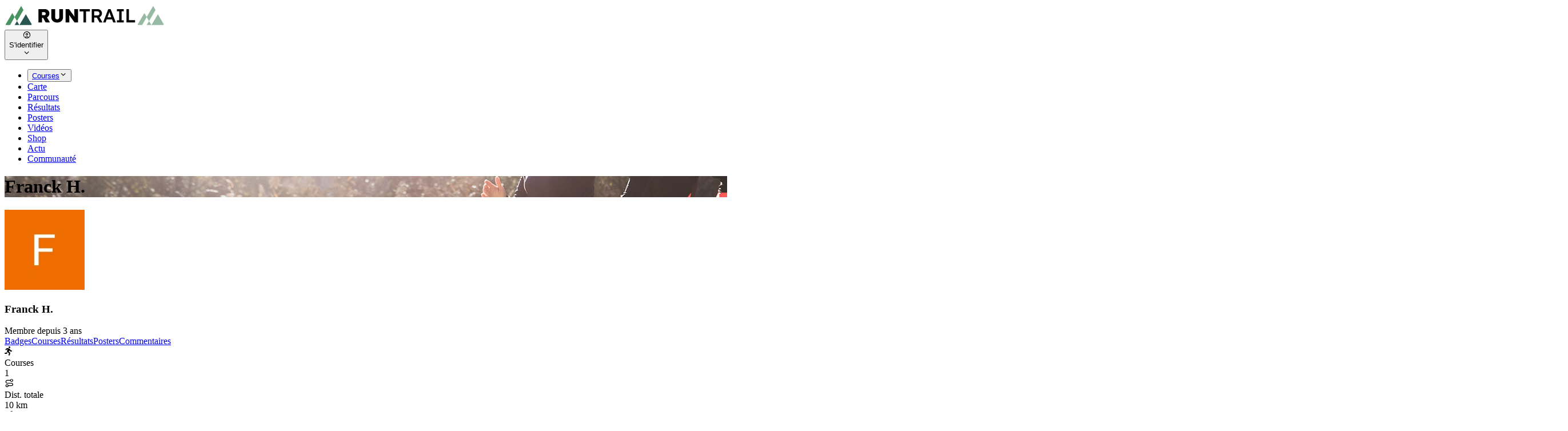

--- FILE ---
content_type: application/javascript; charset=UTF-8
request_url: https://www.runtrail.run/app_DUOrffHO.js
body_size: -183
content:
import{b as n,m as q}from"./app_DEITo25-.js";import"./app_D_-hqiOB.js";import"./app_C3HKJ17-.js";import"./app_MFjFZA6g.js";import"./app_CT2v7S9n.js";import"./app_IfcY-7MF.js";import"./app_CpRqfu8c.js";import"./app_C2Ab8hRC.js";import"./app_xzDfWDPP.js";import"./app_DhazKil7.js";import"./app_BKi3C2cs.js";import"./app_BZaOzNM3.js";import"./app_CslAvyPA.js";import"./app_iE0pmXXW.js";import"./app_CThWy0xL.js";import"./app_Ce3TJL7W.js";import"./app_B_NoBWz9.js";import"./app_BJNo6EPG.js";import"./app_BoAeNS_N.js";export{n as default,q as meta};


--- FILE ---
content_type: image/svg+xml
request_url: https://www.runtrail.run/images/logo/runtrail_header_w.svg
body_size: 686
content:
<svg version="1.2" xmlns="http://www.w3.org/2000/svg" viewBox="0 0 2735 474" width="2735" height="474">
	<title>v4_logo</title>
	<style>
		.s0 { fill: #97baa4 } 
		.s1 { fill: #ffffff } 
	</style>
	<g id="Dossier 2 copy 3">
		<path id="Forme 1" fill-rule="evenodd" class="s0" d="m255.6 341.3l-46.8-82.1-94.7 165.8c0 0-40.6 0-81.1 0-9.7 0-13.2-10.5-7-21 67.1-114.1 133.8-228.4 133.8-228.4l49.3 82.6 133.6-230.2 47.8 85.2-133.6 229.3"/>
		<path id="Forme 1 copy 5" fill-rule="evenodd" class="s0" d="m256.9 342.5l49.6 83 133.9-225c0 0 59.1 101.4 118.6 202.5 6.5 11.1-2.4 22-18 22-116.8-0.1-233.6 0-233.6 0h-43.7-56.1"/>
	</g>
	<path id="RUNTRAIL" class="s1" aria-label="RUNTRAIL"  d="m775.8 371h-73.6v-277.2h127.9q28.1 0 50.3 11.5 22.1 11.5 34.4 31.3 12.7 19.8 12.7 45.5 0 27.7-12.7 49.1-12.3 21.4-34.4 33.7-22.2 11.9-50.3 11.9h-54.3zm163.2 0h-88.3l-70.5-125.2 80.4-9.9zm-163.2-214.2v63.7h43.6q10.3 0 17-3.9 7.1-4.4 10.7-11.5 3.9-7.5 3.9-17.4 0-9.5-3.9-16.3-4-7.1-11.9-10.7-7.5-3.9-19-3.9zm312.4 216.6q-35.2 0-62.9-13.9-27.3-14.2-43.2-38.8-15.4-24.5-15.4-56.2v-170.7h79.2v167.1q0 13.1 5.5 23.4 5.6 9.9 15.1 15.8 9.9 5.6 21.7 5.6 13.1 0 23-5.6 9.9-5.9 15.9-15.8 5.9-10.3 5.9-23.4v-167.1h76.8v170.7q0 31.7-15.8 56.2-15.5 24.6-42.8 38.8-27.3 13.9-63 13.9zm250.7-2.4h-75.6v-277.2h70.1l134.6 184.6-16.2-4q-2-14.7-3.6-26.5-1.2-11.9-2.4-22.6-0.8-10.7-1.6-21.4-0.3-10.7-0.3-23.4 0-12.6 0-28.5v-58.2h75.6v277.2h-70.9l-144.9-198 27.3 6.7q2 16.3 3.2 28.2 1.5 11.8 2.3 21.3 0.8 9.6 1.2 18.3 0.8 8.7 0.8 18.6 0.4 9.9 0.4 22.5zm345.7 0h-51.5v-229.6h-79.2v-47.6h212.3v47.6h-81.6zm170.7 0h-50.3v-277.2h120.4q24.9 0 45.5 11.8 20.6 11.5 32.5 31.7 12.3 19.8 12.3 44.8 0 23.7-12.3 43.9-11.9 19.8-32.5 31.7-20.2 11.5-45.5 11.5h-70.1zm171.5 0.4l-61-0.4-70.5-125.1 53.1-9.9zm-171.5-231.3v84.3h70.5q11.5 0 19.8-5.1 8.7-5.5 13.4-15.1 4.8-9.5 4.8-20.9 0-13.1-5.9-22.6-6-9.5-16.7-15.1-10.7-5.5-24.5-5.5zm234.4 230.9h-51.5l108.1-277.2h48.3l107.4 277.2h-53.5l-59.4-157.6q-2-4.8-5.5-15.1-3.2-10.3-7.2-22.2-3.9-12.2-7.1-22.5-3.2-10.7-4.8-15.5l9.9-0.4q-2.3 7.9-5.5 17.8-3.2 9.9-6.7 20.6-3.6 10.7-7.2 20.6-3.1 9.9-5.9 17.8zm160.8-63.3h-163.2l17.8-44.8h126.4zm217.4 63.4h-142.6v-45.5h45.6v-186.2h-45.6v-45.5h142.6v45.5h-45.6v186.2h45.6zm233.2 0h-179.4v-277.2h51.5v229.6h127.9z"/>
</svg>

--- FILE ---
content_type: application/javascript; charset=UTF-8
request_url: https://www.runtrail.run/app_BoAeNS_N.js
body_size: 460
content:
import{r as s,j as x}from"./app_D_-hqiOB.js";import{j as o}from"./app_C3HKJ17-.js";const b=({header:l})=>{var a;const[i,e]=s.useState(0),[t,m]=s.useState(l??null),g=40;return s.useEffect(()=>{l&&m(l),l&&e((l!=null&&l.headerText2?l==null?void 0:l.headerText2.length:0)+(l!=null&&l.headerText?l==null?void 0:l.headerText.length:0)),l&&o(l,!0)},[l]),x.jsx("header",{className:`h-44 bg-no-repeat bg-cover bg-center ${t!=null&&t.headerSmall?"lg:h-44":"lg:h-[15rem]"}${t!=null&&t.headerImage?"":" bg-gray-400"}`,style:t!=null&&t.headerImage?{backgroundImage:`url(${t==null?void 0:t.headerImage})`}:null,children:x.jsx("div",{className:`w-full h-full bg-gradient-to-b from-black/[.8] via-black/[.5] ${t!=null&&t.headerImage?"to-black/[.7] md:to-black/[.5]":"to-black/[.2]"} text-center pt-[70px] md:pt-20`,children:x.jsxs("div",{className:"grid grid-cols-1 gap-2 lg:gap-3 pb-2 place-content-center justify-items-center h-full",children:[(t==null?void 0:t.headerLabel)&&x.jsx("div",{className:`w-fit py-0 md:py-1 px-6 rounded-full text-sm font-bold uppercase text-white ${(t==null?void 0:t.headerColor)??"bg-gray-800 dark:bg-white dark:text-gray-800"}`,children:t.headerLabel}),x.jsx("h1",{className:`font-bold font-primary px-4 text-white flex items-center leading-none tracking-tight ${((a=t==null?void 0:t.headerTitle)==null?void 0:a.length)>26||t!=null&&t.headerLabel?"text-2xl md:text-xl":"text-2xl md:text-4xl"} lg:text-[40px] [text-shadow:_0_2px_2px_rgb(0_0_0_/_40%)]`,children:(t==null?void 0:t.headerTitle)??""}),x.jsxs("div",{className:`flex gap-x-2 ${i>g?"flex-wrap justify-center":"flex-wrap justify-center gap-1 md:gap-2"} text-white text-base px-4 md:text-lg lg:text-2xl leading-tight [text-shadow:_0_2px_2px_rgb(0_0_0_/_40%)]`,children:[(t==null?void 0:t.headerText)&&x.jsx("h2",{children:t.headerText}),(t==null?void 0:t.headerText)&&(t==null?void 0:t.headerText2)&&x.jsx("span",{className:i>g?"hidden md:inline-block":"",children:"-"}),(t==null?void 0:t.headerText2)&&x.jsx("h3",{children:t.headerText2})]})]})})})};export{b as H};
